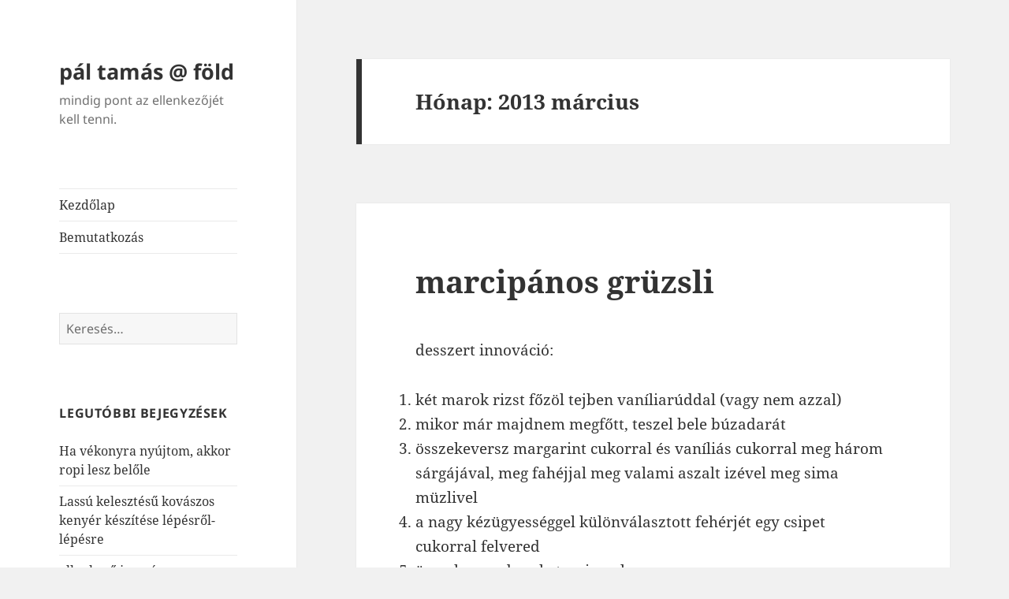

--- FILE ---
content_type: text/html; charset=UTF-8
request_url: https://blog.paltamas.com/2013/03/
body_size: 8883
content:
<!DOCTYPE html>
<html lang="hu" class="no-js">
<head>
	<meta charset="UTF-8">
	<meta name="viewport" content="width=device-width, initial-scale=1.0">
	<link rel="profile" href="https://gmpg.org/xfn/11">
	<link rel="pingback" href="https://blog.paltamas.com/xmlrpc.php">
	<script>
(function(html){html.className = html.className.replace(/\bno-js\b/,'js')})(document.documentElement);
//# sourceURL=twentyfifteen_javascript_detection
</script>
<title>2013 március &#8211; pál tamás @ föld</title>
<meta name='robots' content='max-image-preview:large' />
<link rel="alternate" type="application/rss+xml" title="pál tamás @ föld &raquo; hírcsatorna" href="https://blog.paltamas.com/feed/" />
<link rel="alternate" type="application/rss+xml" title="pál tamás @ föld &raquo; hozzászólás hírcsatorna" href="https://blog.paltamas.com/comments/feed/" />
<script>
window._wpemojiSettings = {"baseUrl":"https:\/\/s.w.org\/images\/core\/emoji\/15.0.3\/72x72\/","ext":".png","svgUrl":"https:\/\/s.w.org\/images\/core\/emoji\/15.0.3\/svg\/","svgExt":".svg","source":{"concatemoji":"https:\/\/blog.paltamas.com\/wp-includes\/js\/wp-emoji-release.min.js?ver=6.5.7"}};
/*! This file is auto-generated */
!function(i,n){var o,s,e;function c(e){try{var t={supportTests:e,timestamp:(new Date).valueOf()};sessionStorage.setItem(o,JSON.stringify(t))}catch(e){}}function p(e,t,n){e.clearRect(0,0,e.canvas.width,e.canvas.height),e.fillText(t,0,0);var t=new Uint32Array(e.getImageData(0,0,e.canvas.width,e.canvas.height).data),r=(e.clearRect(0,0,e.canvas.width,e.canvas.height),e.fillText(n,0,0),new Uint32Array(e.getImageData(0,0,e.canvas.width,e.canvas.height).data));return t.every(function(e,t){return e===r[t]})}function u(e,t,n){switch(t){case"flag":return n(e,"\ud83c\udff3\ufe0f\u200d\u26a7\ufe0f","\ud83c\udff3\ufe0f\u200b\u26a7\ufe0f")?!1:!n(e,"\ud83c\uddfa\ud83c\uddf3","\ud83c\uddfa\u200b\ud83c\uddf3")&&!n(e,"\ud83c\udff4\udb40\udc67\udb40\udc62\udb40\udc65\udb40\udc6e\udb40\udc67\udb40\udc7f","\ud83c\udff4\u200b\udb40\udc67\u200b\udb40\udc62\u200b\udb40\udc65\u200b\udb40\udc6e\u200b\udb40\udc67\u200b\udb40\udc7f");case"emoji":return!n(e,"\ud83d\udc26\u200d\u2b1b","\ud83d\udc26\u200b\u2b1b")}return!1}function f(e,t,n){var r="undefined"!=typeof WorkerGlobalScope&&self instanceof WorkerGlobalScope?new OffscreenCanvas(300,150):i.createElement("canvas"),a=r.getContext("2d",{willReadFrequently:!0}),o=(a.textBaseline="top",a.font="600 32px Arial",{});return e.forEach(function(e){o[e]=t(a,e,n)}),o}function t(e){var t=i.createElement("script");t.src=e,t.defer=!0,i.head.appendChild(t)}"undefined"!=typeof Promise&&(o="wpEmojiSettingsSupports",s=["flag","emoji"],n.supports={everything:!0,everythingExceptFlag:!0},e=new Promise(function(e){i.addEventListener("DOMContentLoaded",e,{once:!0})}),new Promise(function(t){var n=function(){try{var e=JSON.parse(sessionStorage.getItem(o));if("object"==typeof e&&"number"==typeof e.timestamp&&(new Date).valueOf()<e.timestamp+604800&&"object"==typeof e.supportTests)return e.supportTests}catch(e){}return null}();if(!n){if("undefined"!=typeof Worker&&"undefined"!=typeof OffscreenCanvas&&"undefined"!=typeof URL&&URL.createObjectURL&&"undefined"!=typeof Blob)try{var e="postMessage("+f.toString()+"("+[JSON.stringify(s),u.toString(),p.toString()].join(",")+"));",r=new Blob([e],{type:"text/javascript"}),a=new Worker(URL.createObjectURL(r),{name:"wpTestEmojiSupports"});return void(a.onmessage=function(e){c(n=e.data),a.terminate(),t(n)})}catch(e){}c(n=f(s,u,p))}t(n)}).then(function(e){for(var t in e)n.supports[t]=e[t],n.supports.everything=n.supports.everything&&n.supports[t],"flag"!==t&&(n.supports.everythingExceptFlag=n.supports.everythingExceptFlag&&n.supports[t]);n.supports.everythingExceptFlag=n.supports.everythingExceptFlag&&!n.supports.flag,n.DOMReady=!1,n.readyCallback=function(){n.DOMReady=!0}}).then(function(){return e}).then(function(){var e;n.supports.everything||(n.readyCallback(),(e=n.source||{}).concatemoji?t(e.concatemoji):e.wpemoji&&e.twemoji&&(t(e.twemoji),t(e.wpemoji)))}))}((window,document),window._wpemojiSettings);
</script>
<style id='wp-emoji-styles-inline-css'>

	img.wp-smiley, img.emoji {
		display: inline !important;
		border: none !important;
		box-shadow: none !important;
		height: 1em !important;
		width: 1em !important;
		margin: 0 0.07em !important;
		vertical-align: -0.1em !important;
		background: none !important;
		padding: 0 !important;
	}
</style>
<link rel='stylesheet' id='wp-block-library-css' href='https://blog.paltamas.com/wp-includes/css/dist/block-library/style.min.css?ver=6.5.7' media='all' />
<style id='wp-block-library-theme-inline-css'>
.wp-block-audio figcaption{color:#555;font-size:13px;text-align:center}.is-dark-theme .wp-block-audio figcaption{color:#ffffffa6}.wp-block-audio{margin:0 0 1em}.wp-block-code{border:1px solid #ccc;border-radius:4px;font-family:Menlo,Consolas,monaco,monospace;padding:.8em 1em}.wp-block-embed figcaption{color:#555;font-size:13px;text-align:center}.is-dark-theme .wp-block-embed figcaption{color:#ffffffa6}.wp-block-embed{margin:0 0 1em}.blocks-gallery-caption{color:#555;font-size:13px;text-align:center}.is-dark-theme .blocks-gallery-caption{color:#ffffffa6}.wp-block-image figcaption{color:#555;font-size:13px;text-align:center}.is-dark-theme .wp-block-image figcaption{color:#ffffffa6}.wp-block-image{margin:0 0 1em}.wp-block-pullquote{border-bottom:4px solid;border-top:4px solid;color:currentColor;margin-bottom:1.75em}.wp-block-pullquote cite,.wp-block-pullquote footer,.wp-block-pullquote__citation{color:currentColor;font-size:.8125em;font-style:normal;text-transform:uppercase}.wp-block-quote{border-left:.25em solid;margin:0 0 1.75em;padding-left:1em}.wp-block-quote cite,.wp-block-quote footer{color:currentColor;font-size:.8125em;font-style:normal;position:relative}.wp-block-quote.has-text-align-right{border-left:none;border-right:.25em solid;padding-left:0;padding-right:1em}.wp-block-quote.has-text-align-center{border:none;padding-left:0}.wp-block-quote.is-large,.wp-block-quote.is-style-large,.wp-block-quote.is-style-plain{border:none}.wp-block-search .wp-block-search__label{font-weight:700}.wp-block-search__button{border:1px solid #ccc;padding:.375em .625em}:where(.wp-block-group.has-background){padding:1.25em 2.375em}.wp-block-separator.has-css-opacity{opacity:.4}.wp-block-separator{border:none;border-bottom:2px solid;margin-left:auto;margin-right:auto}.wp-block-separator.has-alpha-channel-opacity{opacity:1}.wp-block-separator:not(.is-style-wide):not(.is-style-dots){width:100px}.wp-block-separator.has-background:not(.is-style-dots){border-bottom:none;height:1px}.wp-block-separator.has-background:not(.is-style-wide):not(.is-style-dots){height:2px}.wp-block-table{margin:0 0 1em}.wp-block-table td,.wp-block-table th{word-break:normal}.wp-block-table figcaption{color:#555;font-size:13px;text-align:center}.is-dark-theme .wp-block-table figcaption{color:#ffffffa6}.wp-block-video figcaption{color:#555;font-size:13px;text-align:center}.is-dark-theme .wp-block-video figcaption{color:#ffffffa6}.wp-block-video{margin:0 0 1em}.wp-block-template-part.has-background{margin-bottom:0;margin-top:0;padding:1.25em 2.375em}
</style>
<style id='classic-theme-styles-inline-css'>
/*! This file is auto-generated */
.wp-block-button__link{color:#fff;background-color:#32373c;border-radius:9999px;box-shadow:none;text-decoration:none;padding:calc(.667em + 2px) calc(1.333em + 2px);font-size:1.125em}.wp-block-file__button{background:#32373c;color:#fff;text-decoration:none}
</style>
<style id='global-styles-inline-css'>
body{--wp--preset--color--black: #000000;--wp--preset--color--cyan-bluish-gray: #abb8c3;--wp--preset--color--white: #fff;--wp--preset--color--pale-pink: #f78da7;--wp--preset--color--vivid-red: #cf2e2e;--wp--preset--color--luminous-vivid-orange: #ff6900;--wp--preset--color--luminous-vivid-amber: #fcb900;--wp--preset--color--light-green-cyan: #7bdcb5;--wp--preset--color--vivid-green-cyan: #00d084;--wp--preset--color--pale-cyan-blue: #8ed1fc;--wp--preset--color--vivid-cyan-blue: #0693e3;--wp--preset--color--vivid-purple: #9b51e0;--wp--preset--color--dark-gray: #111;--wp--preset--color--light-gray: #f1f1f1;--wp--preset--color--yellow: #f4ca16;--wp--preset--color--dark-brown: #352712;--wp--preset--color--medium-pink: #e53b51;--wp--preset--color--light-pink: #ffe5d1;--wp--preset--color--dark-purple: #2e2256;--wp--preset--color--purple: #674970;--wp--preset--color--blue-gray: #22313f;--wp--preset--color--bright-blue: #55c3dc;--wp--preset--color--light-blue: #e9f2f9;--wp--preset--gradient--vivid-cyan-blue-to-vivid-purple: linear-gradient(135deg,rgba(6,147,227,1) 0%,rgb(155,81,224) 100%);--wp--preset--gradient--light-green-cyan-to-vivid-green-cyan: linear-gradient(135deg,rgb(122,220,180) 0%,rgb(0,208,130) 100%);--wp--preset--gradient--luminous-vivid-amber-to-luminous-vivid-orange: linear-gradient(135deg,rgba(252,185,0,1) 0%,rgba(255,105,0,1) 100%);--wp--preset--gradient--luminous-vivid-orange-to-vivid-red: linear-gradient(135deg,rgba(255,105,0,1) 0%,rgb(207,46,46) 100%);--wp--preset--gradient--very-light-gray-to-cyan-bluish-gray: linear-gradient(135deg,rgb(238,238,238) 0%,rgb(169,184,195) 100%);--wp--preset--gradient--cool-to-warm-spectrum: linear-gradient(135deg,rgb(74,234,220) 0%,rgb(151,120,209) 20%,rgb(207,42,186) 40%,rgb(238,44,130) 60%,rgb(251,105,98) 80%,rgb(254,248,76) 100%);--wp--preset--gradient--blush-light-purple: linear-gradient(135deg,rgb(255,206,236) 0%,rgb(152,150,240) 100%);--wp--preset--gradient--blush-bordeaux: linear-gradient(135deg,rgb(254,205,165) 0%,rgb(254,45,45) 50%,rgb(107,0,62) 100%);--wp--preset--gradient--luminous-dusk: linear-gradient(135deg,rgb(255,203,112) 0%,rgb(199,81,192) 50%,rgb(65,88,208) 100%);--wp--preset--gradient--pale-ocean: linear-gradient(135deg,rgb(255,245,203) 0%,rgb(182,227,212) 50%,rgb(51,167,181) 100%);--wp--preset--gradient--electric-grass: linear-gradient(135deg,rgb(202,248,128) 0%,rgb(113,206,126) 100%);--wp--preset--gradient--midnight: linear-gradient(135deg,rgb(2,3,129) 0%,rgb(40,116,252) 100%);--wp--preset--gradient--dark-gray-gradient-gradient: linear-gradient(90deg, rgba(17,17,17,1) 0%, rgba(42,42,42,1) 100%);--wp--preset--gradient--light-gray-gradient: linear-gradient(90deg, rgba(241,241,241,1) 0%, rgba(215,215,215,1) 100%);--wp--preset--gradient--white-gradient: linear-gradient(90deg, rgba(255,255,255,1) 0%, rgba(230,230,230,1) 100%);--wp--preset--gradient--yellow-gradient: linear-gradient(90deg, rgba(244,202,22,1) 0%, rgba(205,168,10,1) 100%);--wp--preset--gradient--dark-brown-gradient: linear-gradient(90deg, rgba(53,39,18,1) 0%, rgba(91,67,31,1) 100%);--wp--preset--gradient--medium-pink-gradient: linear-gradient(90deg, rgba(229,59,81,1) 0%, rgba(209,28,51,1) 100%);--wp--preset--gradient--light-pink-gradient: linear-gradient(90deg, rgba(255,229,209,1) 0%, rgba(255,200,158,1) 100%);--wp--preset--gradient--dark-purple-gradient: linear-gradient(90deg, rgba(46,34,86,1) 0%, rgba(66,48,123,1) 100%);--wp--preset--gradient--purple-gradient: linear-gradient(90deg, rgba(103,73,112,1) 0%, rgba(131,93,143,1) 100%);--wp--preset--gradient--blue-gray-gradient: linear-gradient(90deg, rgba(34,49,63,1) 0%, rgba(52,75,96,1) 100%);--wp--preset--gradient--bright-blue-gradient: linear-gradient(90deg, rgba(85,195,220,1) 0%, rgba(43,180,211,1) 100%);--wp--preset--gradient--light-blue-gradient: linear-gradient(90deg, rgba(233,242,249,1) 0%, rgba(193,218,238,1) 100%);--wp--preset--font-size--small: 13px;--wp--preset--font-size--medium: 20px;--wp--preset--font-size--large: 36px;--wp--preset--font-size--x-large: 42px;--wp--preset--spacing--20: 0.44rem;--wp--preset--spacing--30: 0.67rem;--wp--preset--spacing--40: 1rem;--wp--preset--spacing--50: 1.5rem;--wp--preset--spacing--60: 2.25rem;--wp--preset--spacing--70: 3.38rem;--wp--preset--spacing--80: 5.06rem;--wp--preset--shadow--natural: 6px 6px 9px rgba(0, 0, 0, 0.2);--wp--preset--shadow--deep: 12px 12px 50px rgba(0, 0, 0, 0.4);--wp--preset--shadow--sharp: 6px 6px 0px rgba(0, 0, 0, 0.2);--wp--preset--shadow--outlined: 6px 6px 0px -3px rgba(255, 255, 255, 1), 6px 6px rgba(0, 0, 0, 1);--wp--preset--shadow--crisp: 6px 6px 0px rgba(0, 0, 0, 1);}:where(.is-layout-flex){gap: 0.5em;}:where(.is-layout-grid){gap: 0.5em;}body .is-layout-flex{display: flex;}body .is-layout-flex{flex-wrap: wrap;align-items: center;}body .is-layout-flex > *{margin: 0;}body .is-layout-grid{display: grid;}body .is-layout-grid > *{margin: 0;}:where(.wp-block-columns.is-layout-flex){gap: 2em;}:where(.wp-block-columns.is-layout-grid){gap: 2em;}:where(.wp-block-post-template.is-layout-flex){gap: 1.25em;}:where(.wp-block-post-template.is-layout-grid){gap: 1.25em;}.has-black-color{color: var(--wp--preset--color--black) !important;}.has-cyan-bluish-gray-color{color: var(--wp--preset--color--cyan-bluish-gray) !important;}.has-white-color{color: var(--wp--preset--color--white) !important;}.has-pale-pink-color{color: var(--wp--preset--color--pale-pink) !important;}.has-vivid-red-color{color: var(--wp--preset--color--vivid-red) !important;}.has-luminous-vivid-orange-color{color: var(--wp--preset--color--luminous-vivid-orange) !important;}.has-luminous-vivid-amber-color{color: var(--wp--preset--color--luminous-vivid-amber) !important;}.has-light-green-cyan-color{color: var(--wp--preset--color--light-green-cyan) !important;}.has-vivid-green-cyan-color{color: var(--wp--preset--color--vivid-green-cyan) !important;}.has-pale-cyan-blue-color{color: var(--wp--preset--color--pale-cyan-blue) !important;}.has-vivid-cyan-blue-color{color: var(--wp--preset--color--vivid-cyan-blue) !important;}.has-vivid-purple-color{color: var(--wp--preset--color--vivid-purple) !important;}.has-black-background-color{background-color: var(--wp--preset--color--black) !important;}.has-cyan-bluish-gray-background-color{background-color: var(--wp--preset--color--cyan-bluish-gray) !important;}.has-white-background-color{background-color: var(--wp--preset--color--white) !important;}.has-pale-pink-background-color{background-color: var(--wp--preset--color--pale-pink) !important;}.has-vivid-red-background-color{background-color: var(--wp--preset--color--vivid-red) !important;}.has-luminous-vivid-orange-background-color{background-color: var(--wp--preset--color--luminous-vivid-orange) !important;}.has-luminous-vivid-amber-background-color{background-color: var(--wp--preset--color--luminous-vivid-amber) !important;}.has-light-green-cyan-background-color{background-color: var(--wp--preset--color--light-green-cyan) !important;}.has-vivid-green-cyan-background-color{background-color: var(--wp--preset--color--vivid-green-cyan) !important;}.has-pale-cyan-blue-background-color{background-color: var(--wp--preset--color--pale-cyan-blue) !important;}.has-vivid-cyan-blue-background-color{background-color: var(--wp--preset--color--vivid-cyan-blue) !important;}.has-vivid-purple-background-color{background-color: var(--wp--preset--color--vivid-purple) !important;}.has-black-border-color{border-color: var(--wp--preset--color--black) !important;}.has-cyan-bluish-gray-border-color{border-color: var(--wp--preset--color--cyan-bluish-gray) !important;}.has-white-border-color{border-color: var(--wp--preset--color--white) !important;}.has-pale-pink-border-color{border-color: var(--wp--preset--color--pale-pink) !important;}.has-vivid-red-border-color{border-color: var(--wp--preset--color--vivid-red) !important;}.has-luminous-vivid-orange-border-color{border-color: var(--wp--preset--color--luminous-vivid-orange) !important;}.has-luminous-vivid-amber-border-color{border-color: var(--wp--preset--color--luminous-vivid-amber) !important;}.has-light-green-cyan-border-color{border-color: var(--wp--preset--color--light-green-cyan) !important;}.has-vivid-green-cyan-border-color{border-color: var(--wp--preset--color--vivid-green-cyan) !important;}.has-pale-cyan-blue-border-color{border-color: var(--wp--preset--color--pale-cyan-blue) !important;}.has-vivid-cyan-blue-border-color{border-color: var(--wp--preset--color--vivid-cyan-blue) !important;}.has-vivid-purple-border-color{border-color: var(--wp--preset--color--vivid-purple) !important;}.has-vivid-cyan-blue-to-vivid-purple-gradient-background{background: var(--wp--preset--gradient--vivid-cyan-blue-to-vivid-purple) !important;}.has-light-green-cyan-to-vivid-green-cyan-gradient-background{background: var(--wp--preset--gradient--light-green-cyan-to-vivid-green-cyan) !important;}.has-luminous-vivid-amber-to-luminous-vivid-orange-gradient-background{background: var(--wp--preset--gradient--luminous-vivid-amber-to-luminous-vivid-orange) !important;}.has-luminous-vivid-orange-to-vivid-red-gradient-background{background: var(--wp--preset--gradient--luminous-vivid-orange-to-vivid-red) !important;}.has-very-light-gray-to-cyan-bluish-gray-gradient-background{background: var(--wp--preset--gradient--very-light-gray-to-cyan-bluish-gray) !important;}.has-cool-to-warm-spectrum-gradient-background{background: var(--wp--preset--gradient--cool-to-warm-spectrum) !important;}.has-blush-light-purple-gradient-background{background: var(--wp--preset--gradient--blush-light-purple) !important;}.has-blush-bordeaux-gradient-background{background: var(--wp--preset--gradient--blush-bordeaux) !important;}.has-luminous-dusk-gradient-background{background: var(--wp--preset--gradient--luminous-dusk) !important;}.has-pale-ocean-gradient-background{background: var(--wp--preset--gradient--pale-ocean) !important;}.has-electric-grass-gradient-background{background: var(--wp--preset--gradient--electric-grass) !important;}.has-midnight-gradient-background{background: var(--wp--preset--gradient--midnight) !important;}.has-small-font-size{font-size: var(--wp--preset--font-size--small) !important;}.has-medium-font-size{font-size: var(--wp--preset--font-size--medium) !important;}.has-large-font-size{font-size: var(--wp--preset--font-size--large) !important;}.has-x-large-font-size{font-size: var(--wp--preset--font-size--x-large) !important;}
.wp-block-navigation a:where(:not(.wp-element-button)){color: inherit;}
:where(.wp-block-post-template.is-layout-flex){gap: 1.25em;}:where(.wp-block-post-template.is-layout-grid){gap: 1.25em;}
:where(.wp-block-columns.is-layout-flex){gap: 2em;}:where(.wp-block-columns.is-layout-grid){gap: 2em;}
.wp-block-pullquote{font-size: 1.5em;line-height: 1.6;}
</style>
<link rel='stylesheet' id='twentyfifteen-fonts-css' href='https://blog.paltamas.com/wp-content/themes/twentyfifteen/assets/fonts/noto-sans-plus-noto-serif-plus-inconsolata.css?ver=20230328' media='all' />
<link rel='stylesheet' id='genericons-css' href='https://blog.paltamas.com/wp-content/themes/twentyfifteen/genericons/genericons.css?ver=20251101' media='all' />
<link rel='stylesheet' id='twentyfifteen-style-css' href='https://blog.paltamas.com/wp-content/themes/twentyfifteen/style.css?ver=20251202' media='all' />
<link rel='stylesheet' id='twentyfifteen-block-style-css' href='https://blog.paltamas.com/wp-content/themes/twentyfifteen/css/blocks.css?ver=20240715' media='all' />
<script src="https://blog.paltamas.com/wp-includes/js/jquery/jquery.min.js?ver=3.7.1" id="jquery-core-js"></script>
<script src="https://blog.paltamas.com/wp-includes/js/jquery/jquery-migrate.min.js?ver=3.4.1" id="jquery-migrate-js"></script>
<script id="twentyfifteen-script-js-extra">
var screenReaderText = {"expand":"<span class=\"screen-reader-text\">almen\u00fc sz\u00e9tnyit\u00e1sa<\/span>","collapse":"<span class=\"screen-reader-text\">almen\u00fc \u00f6sszez\u00e1r\u00e1sa<\/span>"};
</script>
<script src="https://blog.paltamas.com/wp-content/themes/twentyfifteen/js/functions.js?ver=20250729" id="twentyfifteen-script-js" defer data-wp-strategy="defer"></script>
<link rel="https://api.w.org/" href="https://blog.paltamas.com/wp-json/" /><link rel="EditURI" type="application/rsd+xml" title="RSD" href="https://blog.paltamas.com/xmlrpc.php?rsd" />
<meta name="generator" content="WordPress 6.5.7" />

		<!-- GA Google Analytics @ https://m0n.co/ga -->
		<script async src="https://www.googletagmanager.com/gtag/js?id=G-68QBL8DJCQ"></script>
		<script>
			window.dataLayer = window.dataLayer || [];
			function gtag(){dataLayer.push(arguments);}
			gtag('js', new Date());
			gtag('config', 'G-68QBL8DJCQ');
		</script>

	<style>.recentcomments a{display:inline !important;padding:0 !important;margin:0 !important;}</style></head>

<body class="archive date wp-embed-responsive">
<div id="page" class="hfeed site">
	<a class="skip-link screen-reader-text" href="#content">
		Kilépés a tartalomba	</a>

	<div id="sidebar" class="sidebar">
		<header id="masthead" class="site-header">
			<div class="site-branding">
									<p class="site-title"><a href="https://blog.paltamas.com/" rel="home" >pál tamás @ föld</a></p>
										<p class="site-description">mindig pont az ellenkezőjét kell tenni.</p>
				
				<button class="secondary-toggle">Menü és widgetek</button>
			</div><!-- .site-branding -->
		</header><!-- .site-header -->

			<div id="secondary" class="secondary">

					<nav id="site-navigation" class="main-navigation">
				<div class="menu-fomenu-container"><ul id="menu-fomenu" class="nav-menu"><li id="menu-item-700" class="menu-item menu-item-type-custom menu-item-object-custom menu-item-home menu-item-700"><a href="http://blog.paltamas.com/">Kezdőlap</a></li>
<li id="menu-item-702" class="menu-item menu-item-type-custom menu-item-object-custom menu-item-702"><a href="http://paltamas.com/bemutatkozas.php">Bemutatkozás</a></li>
</ul></div>			</nav><!-- .main-navigation -->
		
		
					<div id="widget-area" class="widget-area" role="complementary">
				<aside id="search-2" class="widget widget_search"><form role="search" method="get" class="search-form" action="https://blog.paltamas.com/">
				<label>
					<span class="screen-reader-text">Keresés:</span>
					<input type="search" class="search-field" placeholder="Keresés&hellip;" value="" name="s" />
				</label>
				<input type="submit" class="search-submit screen-reader-text" value="Keresés" />
			</form></aside>
		<aside id="recent-posts-2" class="widget widget_recent_entries">
		<h2 class="widget-title">Legutóbbi bejegyzések</h2><nav aria-label="Legutóbbi bejegyzések">
		<ul>
											<li>
					<a href="https://blog.paltamas.com/2023/12/17/ha-vekonyra-nyujtom-akkor-ropi-lesz-belole/">Ha vékonyra nyújtom, akkor ropi lesz belőle</a>
									</li>
											<li>
					<a href="https://blog.paltamas.com/2021/11/15/kovaszos-kenyer-tortenetem-teljes-egeszeben/">Lassú kelesztésű kovászos kenyér készítése lépésről-lépésre</a>
									</li>
											<li>
					<a href="https://blog.paltamas.com/2017/07/18/ellenkezo-igazsag/">ellenkező igazság</a>
									</li>
											<li>
					<a href="https://blog.paltamas.com/2017/07/17/az-eltunt-online-intimitas-nyomaban/">Az eltűnt online intimitás nyomában</a>
									</li>
											<li>
					<a href="https://blog.paltamas.com/2015/07/20/hallgass-el/">hallgass el&#8230;</a>
									</li>
					</ul>

		</nav></aside><aside id="recent-comments-2" class="widget widget_recent_comments"><h2 class="widget-title">Legutóbbi hozzászólások</h2><nav aria-label="Legutóbbi hozzászólások"><ul id="recentcomments"><li class="recentcomments"><span class="comment-author-link">Molnár Tímea</span> - <a href="https://blog.paltamas.com/2021/11/15/kovaszos-kenyer-tortenetem-teljes-egeszeben/#comment-113">Lassú kelesztésű kovászos kenyér készítése lépésről-lépésre</a></li><li class="recentcomments"><span class="comment-author-link">paltamas</span> - <a href="https://blog.paltamas.com/2021/11/15/kovaszos-kenyer-tortenetem-teljes-egeszeben/#comment-103">Lassú kelesztésű kovászos kenyér készítése lépésről-lépésre</a></li><li class="recentcomments"><span class="comment-author-link">paltamas</span> - <a href="https://blog.paltamas.com/2021/11/15/kovaszos-kenyer-tortenetem-teljes-egeszeben/#comment-102">Lassú kelesztésű kovászos kenyér készítése lépésről-lépésre</a></li><li class="recentcomments"><span class="comment-author-link">Zoltán Pásztor</span> - <a href="https://blog.paltamas.com/2021/11/15/kovaszos-kenyer-tortenetem-teljes-egeszeben/#comment-100">Lassú kelesztésű kovászos kenyér készítése lépésről-lépésre</a></li><li class="recentcomments"><span class="comment-author-link">Kozák Anikó</span> - <a href="https://blog.paltamas.com/2021/11/15/kovaszos-kenyer-tortenetem-teljes-egeszeben/#comment-93">Lassú kelesztésű kovászos kenyér készítése lépésről-lépésre</a></li></ul></nav></aside><aside id="archives-2" class="widget widget_archive"><h2 class="widget-title">Archívum</h2><nav aria-label="Archívum">
			<ul>
					<li><a href='https://blog.paltamas.com/2023/12/'>2023. december</a></li>
	<li><a href='https://blog.paltamas.com/2021/11/'>2021. november</a></li>
	<li><a href='https://blog.paltamas.com/2017/07/'>2017. július</a></li>
	<li><a href='https://blog.paltamas.com/2015/07/'>2015. július</a></li>
	<li><a href='https://blog.paltamas.com/2015/05/'>2015. május</a></li>
	<li><a href='https://blog.paltamas.com/2015/04/'>2015. április</a></li>
	<li><a href='https://blog.paltamas.com/2015/03/'>2015. március</a></li>
	<li><a href='https://blog.paltamas.com/2015/02/'>2015. február</a></li>
	<li><a href='https://blog.paltamas.com/2015/01/'>2015. január</a></li>
	<li><a href='https://blog.paltamas.com/2014/06/'>2014. június</a></li>
	<li><a href='https://blog.paltamas.com/2014/05/'>2014. május</a></li>
	<li><a href='https://blog.paltamas.com/2014/01/'>2014. január</a></li>
	<li><a href='https://blog.paltamas.com/2013/12/'>2013. december</a></li>
	<li><a href='https://blog.paltamas.com/2013/11/'>2013. november</a></li>
	<li><a href='https://blog.paltamas.com/2013/10/'>2013. október</a></li>
	<li><a href='https://blog.paltamas.com/2013/08/'>2013. augusztus</a></li>
	<li><a href='https://blog.paltamas.com/2013/07/'>2013. július</a></li>
	<li><a href='https://blog.paltamas.com/2013/06/'>2013. június</a></li>
	<li><a href='https://blog.paltamas.com/2013/03/' aria-current="page">2013. március</a></li>
	<li><a href='https://blog.paltamas.com/2013/02/'>2013. február</a></li>
	<li><a href='https://blog.paltamas.com/2012/11/'>2012. november</a></li>
	<li><a href='https://blog.paltamas.com/2012/10/'>2012. október</a></li>
	<li><a href='https://blog.paltamas.com/2012/09/'>2012. szeptember</a></li>
	<li><a href='https://blog.paltamas.com/2012/08/'>2012. augusztus</a></li>
	<li><a href='https://blog.paltamas.com/2012/07/'>2012. július</a></li>
	<li><a href='https://blog.paltamas.com/2012/06/'>2012. június</a></li>
	<li><a href='https://blog.paltamas.com/2012/05/'>2012. május</a></li>
	<li><a href='https://blog.paltamas.com/2012/04/'>2012. április</a></li>
	<li><a href='https://blog.paltamas.com/2012/03/'>2012. március</a></li>
	<li><a href='https://blog.paltamas.com/2012/02/'>2012. február</a></li>
	<li><a href='https://blog.paltamas.com/2012/01/'>2012. január</a></li>
	<li><a href='https://blog.paltamas.com/2011/12/'>2011. december</a></li>
	<li><a href='https://blog.paltamas.com/2011/11/'>2011. november</a></li>
	<li><a href='https://blog.paltamas.com/2011/10/'>2011. október</a></li>
	<li><a href='https://blog.paltamas.com/2011/08/'>2011. augusztus</a></li>
	<li><a href='https://blog.paltamas.com/2011/07/'>2011. július</a></li>
	<li><a href='https://blog.paltamas.com/2011/06/'>2011. június</a></li>
	<li><a href='https://blog.paltamas.com/2011/05/'>2011. május</a></li>
	<li><a href='https://blog.paltamas.com/2011/04/'>2011. április</a></li>
	<li><a href='https://blog.paltamas.com/2010/12/'>2010. december</a></li>
	<li><a href='https://blog.paltamas.com/2010/11/'>2010. november</a></li>
	<li><a href='https://blog.paltamas.com/2010/10/'>2010. október</a></li>
	<li><a href='https://blog.paltamas.com/2010/09/'>2010. szeptember</a></li>
	<li><a href='https://blog.paltamas.com/2010/08/'>2010. augusztus</a></li>
	<li><a href='https://blog.paltamas.com/2010/07/'>2010. július</a></li>
	<li><a href='https://blog.paltamas.com/2010/05/'>2010. május</a></li>
	<li><a href='https://blog.paltamas.com/2010/01/'>2010. január</a></li>
	<li><a href='https://blog.paltamas.com/2009/11/'>2009. november</a></li>
	<li><a href='https://blog.paltamas.com/2009/10/'>2009. október</a></li>
	<li><a href='https://blog.paltamas.com/2009/09/'>2009. szeptember</a></li>
			</ul>

			</nav></aside><aside id="categories-2" class="widget widget_categories"><h2 class="widget-title">Kategóriák</h2><nav aria-label="Kategóriák">
			<ul>
					<li class="cat-item cat-item-5"><a href="https://blog.paltamas.com/category/fyi/">FYI</a>
</li>
	<li class="cat-item cat-item-3"><a href="https://blog.paltamas.com/category/kepesseg/">képesseg</a>
</li>
	<li class="cat-item cat-item-4"><a href="https://blog.paltamas.com/category/letkaland/">létkaland</a>
</li>
	<li class="cat-item cat-item-1"><a href="https://blog.paltamas.com/category/valamint/">valamint</a>
</li>
	<li class="cat-item cat-item-2"><a href="https://blog.paltamas.com/category/webprog/">webprog</a>
</li>
			</ul>

			</nav></aside><aside id="meta-2" class="widget widget_meta"><h2 class="widget-title">Meta</h2><nav aria-label="Meta">
		<ul>
						<li><a href="https://blog.paltamas.com/wp-login.php">Bejelentkezés</a></li>
			<li><a href="https://blog.paltamas.com/feed/">Bejegyzések hírcsatorna</a></li>
			<li><a href="https://blog.paltamas.com/comments/feed/">Hozzászólások hírcsatorna</a></li>

			<li><a href="https://hu.wordpress.org/">WordPress Magyarország</a></li>
		</ul>

		</nav></aside>			</div><!-- .widget-area -->
		
	</div><!-- .secondary -->

	</div><!-- .sidebar -->

	<div id="content" class="site-content">

	<section id="primary" class="content-area">
		<main id="main" class="site-main">

		
			<header class="page-header">
				<h1 class="page-title">Hónap: <span>2013 március</span></h1>			</header><!-- .page-header -->

			
<article id="post-9" class="post-9 post type-post status-publish format-standard hentry category-valamint tag-letkaland">
	
	<header class="entry-header">
		<h2 class="entry-title"><a href="https://blog.paltamas.com/2013/03/29/marcip-nos-gr-zsli/" rel="bookmark">marcipános grüzsli</a></h2>	</header><!-- .entry-header -->

	<div class="entry-content">
		<p>desszert innováció:</p>
<ol>
<li><span>két marok rizst főzöl tejben vaníliarúddal (vagy nem azzal)</span></li>
<li><span>mikor már majdnem megfőtt, teszel bele búzadarát</span></li>
<li><span>összekeversz margarint cukorral és vaníliás cukorral meg három sárgájával, meg fahéjjal meg valami aszalt izével meg sima müzlivel </span></li>
<li><span>a nagy kézügyességgel különválasztott fehérjét egy csipet cukorral felvered</span></li>
<li><span>összekevered ezeket a rizzsel</span></li>
<li><span>valami tálat margarinnal kikensz + behinted kenyérmorzsával és beleöntöd a cuccot</span></li>
<li><span>beledobálsz kicsire vágott marcipánkrumpli darabokat (vagy ilyesmit): el fognak süllyedni</span></li>
<li><span>ha már 167 fokos a sütő, akkor beteszed, és mielőtt elégeted, szórhatsz rá mondjuk mandulaszeleteket</span></li>
<li><span>kiveszed, kihűl</span></li>
<li><span>valami lekvárt összekeversz vízzel = öntet</span></li>
</ol>
<p><span>kész.</span></p>
<p><span>nevezéktan: marcipán + gríz + rizs + müzli = grüzsli.</span></p>
<p><span>egyébként nehogy pont ugyanígy csináld, az a lényeg! utálom a recepteket.</span></p>
	</div><!-- .entry-content -->

	
	<footer class="entry-footer">
		<span class="posted-on"><span class="screen-reader-text">Közzétéve </span><a href="https://blog.paltamas.com/2013/03/29/marcip-nos-gr-zsli/" rel="bookmark"><time class="entry-date published updated" datetime="2013-03-29T08:36:45+01:00">2013.03.29.</time></a></span><span class="cat-links"><span class="screen-reader-text">Kategória </span><a href="https://blog.paltamas.com/category/valamint/" rel="category tag">valamint</a></span><span class="tags-links"><span class="screen-reader-text">Címke </span><a href="https://blog.paltamas.com/tag/letkaland/" rel="tag">létkaland</a></span><span class="comments-link"><a href="https://blog.paltamas.com/2013/03/29/marcip-nos-gr-zsli/#respond"><span class="screen-reader-text"> marcipános grüzsli</span> bejegyzéshez hozzászólás</a></span>			</footer><!-- .entry-footer -->

</article><!-- #post-9 -->

<article id="post-10" class="post-10 post type-post status-publish format-gallery hentry category-valamint tag-fyi-2 post_format-post-format-gallery">
	
	<header class="entry-header">
			</header><!-- .entry-header -->

	<div class="entry-content">
		<p><a class="tumblr_blog" href="http://dorka.tumblr.com/post/45903220069/ennel-felelmetesebb-szobrot-nem-lattam-meg-a">dorka</a>:</p>
<blockquote>
<p><a href="http://www.streetcarmike.com/rrrun.html">ennel</a> felelmetesebb szobrot nem lattam meg a kornyeken.</p>
<p><a href="http://www.mthoma.com/index3.html">Marta Thoma</a>: <a href="http://www.paloaltoonline.com/weekly/story.php?story_id=1868">Rrrun</a></p>
<p><a href="https://maps.google.com/maps?q=Jerry+Bowden+Park,+Palo+Alto,+CA&amp;hl=en&amp;ll=37.429325,-122.141404&amp;spn=0.011025,0.019591&amp;sll=37.413214,-122.081267&amp;sspn=0.176432,0.313454&amp;oq=jerry+bowden&amp;hq=Jerry+Bowden+Park,+Palo+Alto,+CA&amp;t=m&amp;z=16&amp;layer=c&amp;cbll=37.429408,-122.141565&amp;panoid=ty2-YL0D-mWkZUvHz_fYYw&amp;cbp=12,0,,0,0">Jerry Bowden Park, Palo Alto.</a></p>
</blockquote>
	</div><!-- .entry-content -->

	
	<footer class="entry-footer">
		<span class="entry-format"><span class="screen-reader-text">Forma </span><a href="https://blog.paltamas.com/type/gallery/">Galéria</a></span><span class="posted-on"><span class="screen-reader-text">Közzétéve </span><a href="https://blog.paltamas.com/2013/03/25/dorka-ennel-felelmetesebb-szobrot-nem-lattam/" rel="bookmark"><time class="entry-date published updated" datetime="2013-03-25T18:35:47+01:00">2013.03.25.</time></a></span><span class="cat-links"><span class="screen-reader-text">Kategória </span><a href="https://blog.paltamas.com/category/valamint/" rel="category tag">valamint</a></span><span class="tags-links"><span class="screen-reader-text">Címke </span><a href="https://blog.paltamas.com/tag/fyi-2/" rel="tag">fyi</a></span><span class="comments-link"><a href="https://blog.paltamas.com/2013/03/25/dorka-ennel-felelmetesebb-szobrot-nem-lattam/#respond"><span class="screen-reader-text"> </span> bejegyzéshez hozzászólás</a></span>			</footer><!-- .entry-footer -->

</article><!-- #post-10 -->

<article id="post-11" class="post-11 post type-post status-publish format-gallery hentry category-valamint tag-kepesseg-2 post_format-post-format-gallery">
	
	<header class="entry-header">
			</header><!-- .entry-header -->

	<div class="entry-content">
		<p>Munkásörség-töl</p>
	</div><!-- .entry-content -->

	
	<footer class="entry-footer">
		<span class="entry-format"><span class="screen-reader-text">Forma </span><a href="https://blog.paltamas.com/type/gallery/">Galéria</a></span><span class="posted-on"><span class="screen-reader-text">Közzétéve </span><a href="https://blog.paltamas.com/2013/03/25/munk-s-rs-g-t-l/" rel="bookmark"><time class="entry-date published updated" datetime="2013-03-25T09:21:00+01:00">2013.03.25.</time></a></span><span class="cat-links"><span class="screen-reader-text">Kategória </span><a href="https://blog.paltamas.com/category/valamint/" rel="category tag">valamint</a></span><span class="tags-links"><span class="screen-reader-text">Címke </span><a href="https://blog.paltamas.com/tag/kepesseg-2/" rel="tag">képesség</a></span><span class="comments-link"><a href="https://blog.paltamas.com/2013/03/25/munk-s-rs-g-t-l/#respond"><span class="screen-reader-text"> </span> bejegyzéshez hozzászólás</a></span>			</footer><!-- .entry-footer -->

</article><!-- #post-11 -->

<article id="post-12" class="post-12 post type-post status-publish format-quote hentry category-valamint tag-letkaland post_format-post-format-quote">
	
	<header class="entry-header">
			</header><!-- .entry-header -->

	<div class="entry-content">
		<blockquote><p>egynyári fecske nem csinál bajt!</p></blockquote>
<div class='attribution'></div>
	</div><!-- .entry-content -->

	
	<footer class="entry-footer">
		<span class="entry-format"><span class="screen-reader-text">Forma </span><a href="https://blog.paltamas.com/type/quote/">Idézet</a></span><span class="posted-on"><span class="screen-reader-text">Közzétéve </span><a href="https://blog.paltamas.com/2013/03/21/egyny-ri-fecske-nem-csin-l-bajt/" rel="bookmark"><time class="entry-date published updated" datetime="2013-03-21T19:45:47+01:00">2013.03.21.</time></a></span><span class="cat-links"><span class="screen-reader-text">Kategória </span><a href="https://blog.paltamas.com/category/valamint/" rel="category tag">valamint</a></span><span class="tags-links"><span class="screen-reader-text">Címke </span><a href="https://blog.paltamas.com/tag/letkaland/" rel="tag">létkaland</a></span><span class="comments-link"><a href="https://blog.paltamas.com/2013/03/21/egyny-ri-fecske-nem-csin-l-bajt/#respond"><span class="screen-reader-text"> </span> bejegyzéshez hozzászólás</a></span>			</footer><!-- .entry-footer -->

</article><!-- #post-12 -->

<article id="post-13" class="post-13 post type-post status-publish format-link hentry category-valamint tag-fyi-2 post_format-post-format-link">
	
	<header class="entry-header">
		<h2 class="entry-title"><a href="http://nol.hu/kult/20130320-kozterkep_e_taj">nem tudom, hogy csak online-e</a></h2>	</header>
	<!-- .entry-header -->

	<div class="entry-content">
		<p><a href='http://nol.hu/kult/20130320-kozterkep_e_taj'>nem tudom, hogy csak online-e</a></p>
<div class="link_description">
<p>de itt elolvasható, hogy mi van a legragyogóbb bikával!</p>
</div>
	</div>
	<!-- .entry-content -->

	
	<footer class="entry-footer">
		<span class="entry-format"><span class="screen-reader-text">Forma </span><a href="https://blog.paltamas.com/type/link/">Hivatkozás</a></span><span class="posted-on"><span class="screen-reader-text">Közzétéve </span><a href="https://blog.paltamas.com/2013/03/21/nem-tudom-hogy-csak-online-e/" rel="bookmark"><time class="entry-date published updated" datetime="2013-03-21T08:12:15+01:00">2013.03.21.</time></a></span><span class="cat-links"><span class="screen-reader-text">Kategória </span><a href="https://blog.paltamas.com/category/valamint/" rel="category tag">valamint</a></span><span class="tags-links"><span class="screen-reader-text">Címke </span><a href="https://blog.paltamas.com/tag/fyi-2/" rel="tag">fyi</a></span><span class="comments-link"><a href="https://blog.paltamas.com/2013/03/21/nem-tudom-hogy-csak-online-e/#respond"><span class="screen-reader-text"> nem tudom, hogy csak online-e</span> bejegyzéshez hozzászólás</a></span>			</footer>
	<!-- .entry-footer -->

</article><!-- #post-13 -->

<article id="post-14" class="post-14 post type-post status-publish format-gallery hentry category-valamint tag-fyi-2 post_format-post-format-gallery">
	
	<header class="entry-header">
			</header><!-- .entry-header -->

	<div class="entry-content">
		<div id='gallery-1' class='gallery galleryid-14 gallery-columns-3 gallery-size-thumbnail'><figure class='gallery-item'>
			<div class='gallery-icon landscape'>
				<a href='https://blog.paltamas.com/2013/03/17/tov-bbra-is/attachment/15/'><img decoding="async" width="150" height="150" src="https://blog.paltamas.com/wp-content/uploads/2013/03/tumblr_mjssw44NMs1qa0ltjo1_1280-150x150.jpg" class="attachment-thumbnail size-thumbnail" alt="" /></a>
			</div></figure>
		</div>

<p>továbbra is!</p>
	</div><!-- .entry-content -->

	
	<footer class="entry-footer">
		<span class="entry-format"><span class="screen-reader-text">Forma </span><a href="https://blog.paltamas.com/type/gallery/">Galéria</a></span><span class="posted-on"><span class="screen-reader-text">Közzétéve </span><a href="https://blog.paltamas.com/2013/03/17/tov-bbra-is/" rel="bookmark"><time class="entry-date published" datetime="2013-03-17T09:26:28+01:00">2013.03.17.</time><time class="updated" datetime="2013-06-14T00:03:19+02:00">2013.06.14.</time></a></span><span class="cat-links"><span class="screen-reader-text">Kategória </span><a href="https://blog.paltamas.com/category/valamint/" rel="category tag">valamint</a></span><span class="tags-links"><span class="screen-reader-text">Címke </span><a href="https://blog.paltamas.com/tag/fyi-2/" rel="tag">fyi</a></span><span class="comments-link"><a href="https://blog.paltamas.com/2013/03/17/tov-bbra-is/#respond"><span class="screen-reader-text"> </span> bejegyzéshez hozzászólás</a></span>			</footer><!-- .entry-footer -->

</article><!-- #post-14 -->

<article id="post-17" class="post-17 post type-post status-publish format-standard hentry category-valamint tag-letkaland">
	
	<header class="entry-header">
		<h2 class="entry-title"><a href="https://blog.paltamas.com/2013/03/15/sms-t-kaptam/" rel="bookmark">SMS-t kaptam</a></h2>	</header><!-- .entry-header -->

	<div class="entry-content">
		<p><strike>a Belügyminisztériumtól. Azt mondja, hogy ne hagyjam el a gépjárművem. Ha elfogy az üzemanyagom, akkor pedig üljek át másik gépjárműbe.</strike></p>
<p>&#8220;Emberemlékezet óta nem volt ilyen idő&#8221; &#8211; Pintér Sándor nem emlékszik.</p>
	</div><!-- .entry-content -->

	
	<footer class="entry-footer">
		<span class="posted-on"><span class="screen-reader-text">Közzétéve </span><a href="https://blog.paltamas.com/2013/03/15/sms-t-kaptam/" rel="bookmark"><time class="entry-date published updated" datetime="2013-03-15T11:54:00+01:00">2013.03.15.</time></a></span><span class="cat-links"><span class="screen-reader-text">Kategória </span><a href="https://blog.paltamas.com/category/valamint/" rel="category tag">valamint</a></span><span class="tags-links"><span class="screen-reader-text">Címke </span><a href="https://blog.paltamas.com/tag/letkaland/" rel="tag">létkaland</a></span><span class="comments-link"><a href="https://blog.paltamas.com/2013/03/15/sms-t-kaptam/#respond"><span class="screen-reader-text"> SMS-t kaptam</span> bejegyzéshez hozzászólás</a></span>			</footer><!-- .entry-footer -->

</article><!-- #post-17 -->

		</main><!-- .site-main -->
	</section><!-- .content-area -->


	</div><!-- .site-content -->

	<footer id="colophon" class="site-footer">
		<div class="site-info">
									<a href="https://hu.wordpress.org/" class="imprint">
				Proudly powered by WordPress			</a>
		</div><!-- .site-info -->
	</footer><!-- .site-footer -->

</div><!-- .site -->


</body>
</html>
